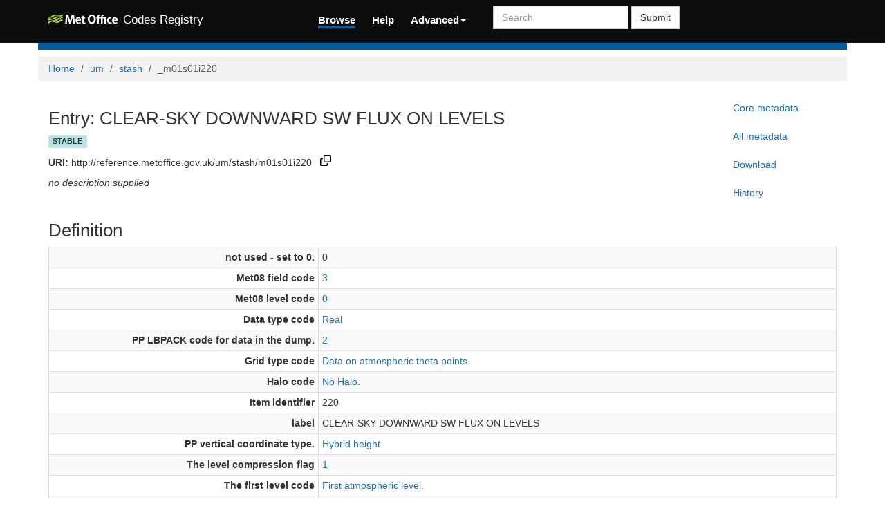

--- FILE ---
content_type: text/html;charset=utf-8
request_url: https://reference.metoffice.gov.uk/um/stash/_m01s01i220
body_size: 40036
content:



    

<!DOCTYPE html>
<html lang="en">
  <head>
    <meta http-equiv="Content-Type" content="text/html; charset=utf-8">
    <meta http-equiv="X-UA-Compatible" content="IE=edge">
    <meta name="viewport" content="width=device-width, initial-scale=1.0">

    <link rel="apple-touch-icon" sizes="180x180" href="/ui/assets/images/favicon/apple-touch-icon.png">
    <link rel="icon" type="image/png" sizes="32x32" href="/ui/assets/images/favicon/favicon-32x32.png">
    <link rel="icon" type="image/png" sizes="16x16" href="/ui/assets/images/favicon/favicon-16x16.png">
    <link rel="manifest" href="/ui/assets/images/favicon/manifest.json">
    <link rel="mask-icon" href="/ui/assets/images/favicon/safari-pinned-tab.svg" color="#5bbad5">
    <link rel="shortcut icon" href="/ui/assets/images/favicon/favicon.ico">
    <meta name="msapplication-config" content="/ui/assets/images/favicon/browserconfig.xml">
    <meta name="theme-color" content="#ffffff">

    <!-- Google tag (gtag.js) -->
    <script async src="https://www.googletagmanager.com/gtag/js?id=G-4DVQM5ZF2C"></script>
    <script>
      window.dataLayer = window.dataLayer || [];
      function gtag(){dataLayer.push(arguments);}
      gtag('js', new Date());

      gtag('config', 'G-4DVQM5ZF2C');
    </script>

    <!-- HTML5 Shim and Respond.js IE8 support of HTML5 elements and media queries -->
    <!-- WARNING: Respond.js doesn't work if you view the page via file:// -->
    <!--[if lt IE 9]>
      <script src="https://oss.maxcdn.com/libs/html5shiv/3.7.0/html5shiv.js"></script>
      <script src="https://oss.maxcdn.com/libs/respond.js/1.3.0/respond.min.js"></script>
    <![endif]-->

    <title>  Met Office Codes Registry  : um/stash/_m01s01i220 </title>

    <link href="/ui/assets/css/reg-style.css" rel="stylesheet" />

    <link href="/ui/assets/css/plugins/dataTables/dataTables.bootstrap.css" rel="stylesheet" />
    <link href="/ui/assets/font-awesome/css/font-awesome.css" rel="stylesheet" />

    <link type="text/css" rel="stylesheet" href="/ui/assets/css/ui.css" />
    <link type="text/css" rel="stylesheet" href="/ui/assets/css/jquery.dataTables.min.css" />
    <link href="/ui/assets/css/bootstrap-editable.css" rel="stylesheet"/>
    <link rel="stylesheet" type="text/css" href="/ui/assets/css/joint.min.css" />
    <link rel="stylesheet" type="text/css" href="/ui/assets/css/copy-to-clipboard.css" />

    
    
    <script type="text/javascript" src="/ui/assets/js/jquery-3.6.0.min.js"></script>
    <script type="text/javascript" src="/ui/assets/js/jquery.form.js"></script>
    <script type="text/javascript" src="/ui/assets/js/copy-to-clipboard.js"></script>

    <!-- Force all keyboard tabbed elements to have this outline style. -->
    <style>
      *:focus-visible {
        outline: orangered dotted 2px !important;
      }
    </style>
  </head>

  <body onload="onLoadInitialisation();">
  <span style="visibility:hidden; display:none;" id="copyButtonMode1"><svg height="16" width="16" viewBox="0 0 16 16" class="copy2clip">
    <path fill-rule="evenodd" d="M0 6.75C0 5.784.784 5 1.75 5h1.5a.75.75 0 010 1.5h-1.5a.25.25 0 00-.25.25v7.5c0 .138.112.25.25.25h7.5a.25.25 0 00.25-.25v-1.5a.75.75 0 011.5 0v1.5A1.75 1.75 0 019.25 16h-7.5A1.75 1.75 0 010 14.25v-7.5z"></path>
    <path fill-rule="evenodd" d="M5 1.75C5 .784 5.784 0 6.75 0h7.5C15.216 0 16 .784 16 1.75v7.5A1.75 1.75 0 0114.25 11h-7.5A1.75 1.75 0 015 9.25v-7.5zm1.75-.25a.25.25 0 00-.25.25v7.5c0 .138.112.25.25.25h7.5a.25.25 0 00.25-.25v-7.5a.25.25 0 00-.25-.25h-7.5z"></path>
  </svg></span>

  <span style="visibility:hidden; display:none;" id="copyButtonMode2"><svg height="16" width="16" viewBox="0 0 16 16" class="copy2clip">
    <path fill-rule="evenodd" d="M13.78 4.22a.75.75 0 010 1.06l-7.25 7.25a.75.75 0 01-1.06 0L2.22 9.28a.75.75 0 011.06-1.06L6 10.94l6.72-6.72a.75.75 0 011.06 0z"></path>
  </svg></span>    

        
                                        

                                  
        
        
                            
              
        

<nav class='navbar o-navbar-reg navbar-static-top' role='navigation'>
    <div class='container'>
        <div class='row'>
            <div class='col-sm-4'>
                <!-- Brand and toggle get grouped for better mobile display -->
                <div class='navbar-header'>
                    <button class='navbar-toggle collapsed' data-target='#navbar-ea-menu' data-toggle='collapse' type='button'>
                        <span class='sr-only'>Toggle navigation</span>
                        <span class='icon-bar'></span>
                        <span class='icon-bar'></span>
                        <span class='icon-bar'></span>
                    </button>
                    <a class="navbar-brand" href="/">
                        <img src="/ui/assets/images/logo/mo-green-white.svg" alt="Met Office" class="mo-logo">
                        <span class="hidden-xs visible-sm-inline-block visible-md-inline-block visible-lg-inline-block">Codes Registry</span>
                    </a>
                </div>
            </div>

            <div class="col-sm-8">
                <div class='collapse navbar-collapse' id='navbar-ea-menu'>
                    <ul class='nav navbar-nav navbar-left'>
                        <li class="active"><a href="/?_browse=true">Browse</a></li>
                        <li ><a href="/ui/help">Help</a></li>
                                                
<li class="dropdown">
    <a href="#" class="dropdown-toggle" data-toggle="dropdown">Advanced<b class="caret"></b></a>
    <ul class="dropdown-menu">
                    <li><a href="https://reference.metoffice.gov.uk/ui/login?return=/um/stash/_m01s01i220">Login</a></li>
        
        
       <li role="separator" class="divider"></li>
              <li><a href="/ui/actions/check-page">Check URI</a></li>
       <li><a href="/ui/sparql-form">SPARQL</a></li>

           </ul>
</li>
                    </ul>

                    <form action="/ui/text-search" method="get" class="navbar-form navbar-left" role="search">
                      <label for="txtSearch" class="sr-only" style="color: white">Search</label>
                      <input id="txtSearch" type="search" class="form-control search-query" placeholder="Search"  name="query">
                        <button type="submit" class="btn btn-default">Submit</button>
                    </form>

                    
                                    </div>
            </div>
        </div>
    </div>
</nav>


    <div class='container' id="main">
        <div class="row">
    <div class='o-top-colour-bar'></div>
    </div>
                    



<div class="row">
  <div class="col">
        <ol class="breadcrumb">
      <li><a href="/">Home</a></li>
                        <li><a href="/um">um</a></li>
                                <li><a href="/um/stash">stash</a></li>
                                <li class="active">_m01s01i220</li>
                  </ol>
  </div>
</div>

<div class="row">
  <div id="description" class="col-md-10">
    <h2>Entry: CLEAR-SKY DOWNWARD SW FLUX ON LEVELS  </h2>
    <div class="col" style="margin: 0 10px 10px 0">
        <span class="label label-success">stable</span>
    </div>
    <p><strong>URI:</strong> <span title="http://reference.metoffice.gov.uk/um/stash/m01s01i220" id="forItemURI">http://reference.metoffice.gov.uk/um/stash/m01s01i220</span> &nbsp;&nbsp;<a href="#" onkeydown="copyToClipboardKeydown(event, 'forItemURI', 'copyButtonID_forItemURI')" onfocus="copyToClipboardFocus('copyButtonID_forItemURI')" onblur="copyToClipboardBlur('copyButtonID_forItemURI')"><span title="Copy URI to clipboard" id="copyButtonID_forItemURI" onclick="copyToClipboard('forItemURI', 'copyButtonID_forItemURI')">&nbsp;</span></a></p>
    <p>   <p><em>no description supplied</em></p> </p>
  </div>
  <div id="metadata-pane" class="col-md-5 hide">
    <div class="tab-content" id="metadata-content">
      <div class="tab-pane" id="detailsTab">
        <h3 class="text-center">Core metadata</h3>
        <table class="table table-condensed">
            <tr><td class="align-right span2"><strong>is a</strong></td><td>                        <a href="/um/c4/stash/Stash" title="http://reference.metoffice.gov.uk/um/c4/stash/Stash">Stash</a>
              |                         <a href="http://www.w3.org/2004/02/skos/core#Concept" title="http://www.w3.org/2004/02/skos/core#Concept">Concept</a>
              </td></tr>                                                                        <tr><td class="align-right span2"><strong>changed on</strong></td><td>                        4 Oct 2017 11:38:46.168
              </td></tr>            <tr><td class="align-right span2"><strong>submitted by</strong></td><td>marqh (admin)</td></tr>                                            </table>
      </div>
      <div class="tab-pane" id="downloadsTab">
        <h3 class="text-center">Download formats available</h3>
<table class="table table-condensed">
  <tbody>

<h3 class="text-center">Download formats available</h3>
<table class="table table-condensed">
  <tbody>

        <tr>
            <td>RDF ttl</td>
              <td>
          <a href="/um/stash/m01s01i220?_format=ttl&status=valid">plain</a>
        </td>
            <td>
        <a href="/um/stash/m01s01i220?_format=ttl&_view=with_metadata&status=valid">with metadata</a>
      </td>
        </tr>
    <tr>
            <td>RDF/XML</td>
              <td>
          <a href="/um/stash/m01s01i220?_format=rdf&status=valid">plain</a>
        </td>
            <td>
        <a href="/um/stash/m01s01i220?_format=rdf&_view=with_metadata&status=valid">with metadata</a>
      </td>
        </tr>
    <tr>
            <td>JSON-LD</td>
              <td>
          <a href="/um/stash/m01s01i220?_format=jsonld&status=valid">plain</a>
        </td>
            <td>
        <a href="/um/stash/m01s01i220?_format=jsonld&_view=with_metadata&status=valid">with metadata</a>
      </td>
        </tr>
    <tr>
            <td>CSV</td>
              <td>
          <a href="/um/stash/m01s01i220?_format=csv&status=valid">plain</a>
        </td>
            <td>
        <a href="/um/stash/m01s01i220?_format=csv&_view=with_metadata&status=valid">with metadata</a>
      </td>
        </tr>
            <tr>
      <td>Export all</td>
      <td>
                <a href="/um/stash/m01s01i220?export">export</a>
      </td>
      <td></td>
    </tr>
      </tbody>
</table>

      </div>
              <div class="tab-pane" id="metadataTab">
          <h3 class="text-center">All metadata properties</h3>
            <table class="table table-striped table-condensed">
    <tbody>
              <tr>
          <td class="align-right span2"> <strong title="http://purl.org/dc/terms/dateSubmitted">date submitted</strong> </td>
          <td>
                                                                                          27 Aug 2014 14:36:12.364
                                                                                            <br />
                      </td>
        </tr>
              <tr>
          <td class="align-right span2"> <strong title="http://purl.org/linked-data/registry#definition">definition</strong> </td>
          <td>
                                                              <table class="table table-striped table-condensed">
    <tbody>
              <tr>
          <td class="align-right span2"> <strong title="http://purl.org/linked-data/registry#entity">entity</strong> </td>
          <td>
                                                                                          <a href="/um/stash/m01s01i220" title="http://reference.metoffice.gov.uk/um/stash/m01s01i220">CLEAR-SKY DOWNWARD SW FLUX ON LEVELS</a>
                                                                                            <br />
                      </td>
        </tr>
              <tr>
          <td class="align-right span2"> <strong title="http://purl.org/linked-data/registry#sourceGraph">source graph</strong> </td>
          <td>
                                                                                          <a href="/um/stash/_m01s01i220:5#graph" title="http://reference.metoffice.gov.uk/um/stash/_m01s01i220:5#graph">graph</a>
                                                                                            <br />
                      </td>
        </tr>
          </tbody>
  </table>
                                                                            <br />
                      </td>
        </tr>
              <tr>
          <td class="align-right span2"> <strong title="http://purl.org/linked-data/registry#itemClass">item class</strong> </td>
          <td>
                                                                                          <a href="http://www.w3.org/2004/02/skos/core#Concept" title="http://www.w3.org/2004/02/skos/core#Concept">Concept</a>
                                                |                                                                                              <a href="/um/c4/stash/Stash" title="http://reference.metoffice.gov.uk/um/c4/stash/Stash">Stash</a>
                                                                                            <br />
                      </td>
        </tr>
              <tr>
          <td class="align-right span2"> <strong title="http://www.w3.org/2000/01/rdf-schema#label">label</strong> </td>
          <td>
                                                                                CLEAR-SKY DOWNWARD SW FLUX ON LEVELS
                                                                                    <br />
                      </td>
        </tr>
              <tr>
          <td class="align-right span2"> <strong title="http://purl.org/dc/terms/modified">modified</strong> </td>
          <td>
                                                                                          4 Oct 2017 11:38:46.168
                                                                                            <br />
                      </td>
        </tr>
              <tr>
          <td class="align-right span2"> <strong title="http://purl.org/linked-data/registry#notation">notation</strong> </td>
          <td>
                                                                                m01s01i220
                                                                                    <br />
                      </td>
        </tr>
              <tr>
          <td class="align-right span2"> <strong title="http://purl.org/linked-data/registry#register">register</strong> </td>
          <td>
                                                                                          <a href="/um/stash" title="http://reference.metoffice.gov.uk/um/stash">stash</a>
                                                                                            <br />
                      </td>
        </tr>
              <tr>
          <td class="align-right span2"> <strong title="http://purl.org/linked-data/registry#status">status</strong> </td>
          <td>
                                                                                          <a href="http://purl.org/linked-data/registry#statusStable" title="http://purl.org/linked-data/registry#statusStable">status stable</a>
                                                                                            <br />
                      </td>
        </tr>
              <tr>
          <td class="align-right span2"> <strong title="http://purl.org/linked-data/registry#submitter">submitter</strong> </td>
          <td>
                                                              <table class="table table-striped table-condensed">
    <tbody>
              <tr>
          <td class="align-right span2"> <strong title="http://xmlns.com/foaf/0.1/name">name</strong> </td>
          <td>
                                                                                marqh (admin)
                                                                                    <br />
                      </td>
        </tr>
              <tr>
          <td class="align-right span2"> <strong title="http://xmlns.com/foaf/0.1/openid">openid</strong> </td>
          <td>
                                                                                          <a href="https://profiles.google.com/100578379482821123729" title="https://profiles.google.com/100578379482821123729">100578379482821123729</a>
                                                                                            <br />
                      </td>
        </tr>
          </tbody>
  </table>
                                                                            <br />
                      </td>
        </tr>
              <tr>
          <td class="align-right span2"> <strong title="http://www.w3.org/1999/02/22-rdf-syntax-ns#type">type</strong> </td>
          <td>
                                                                                          <a href="http://purl.org/linked-data/registry#RegisterItem" title="http://purl.org/linked-data/registry#RegisterItem">register item</a>
                                                                                            <br />
                      </td>
        </tr>
              <tr>
          <td class="align-right span2"> <strong title="http://www.w3.org/2002/07/owl#versionInfo">version info</strong> </td>
          <td>
                                                                                5
                                                                                    <br />
                      </td>
        </tr>
          </tbody>
  </table>
        </div>
                    <div class="tab-pane" id="historyTab" data-action="showhistory" data-uri='um/stash/_m01s01i220' data-uiroot='/ui'>
            <div class="tab-pane-inner">
                Pane is loading...
            </div>
                    </div>
                        <div class="tab-pane active" id="collapse-tab">
        <span class="small">Select tab to expand</span>
      </div>
    </div>
  </div>
  <div class="col-md-2">
    <ul class="nav nav-pills nav-stacked action-tab" id="pillstack">
        <li><a href="#detailsTab">Core metadata</a></li>
                  <li><a href="#metadataTab">All metadata</a></li>
                <li><a href="#downloadsTab">Download</a></li>
                  <li><a href="#historyTab" data-toggle="tab">History</a></li>
                                <li id="close-pillstack" class="hide"><a href="#collapse-tab" data-toggle="tab"><span class="glyphicon glyphicon-remove-circle"></span></a></li>
    </ul>
  </div>
</div>

    
  

  <div class="row">

  	<div class= "col-md-12" >
  		<h2>Definition</h2>
  		  		    <table class="table table-striped table-condensed table-bordered">
    <tbody>
              <tr>
          <td class="align-right span2"> <strong title="http://reference.metoffice.gov.uk/um/c4/stash/blev">not used - set to 0.</strong> </td>
          <td>
                                                                                0
                                                                                    <br />
                      </td>
        </tr>
              <tr>
          <td class="align-right span2"> <strong title="http://reference.metoffice.gov.uk/um/c4/stash/cfff">Met08 field code</strong> </td>
          <td>
                                                                                          <a href="/um/met08code/3" title="http://reference.metoffice.gov.uk/um/met08code/3">3</a>
                                                                                            <br />
                      </td>
        </tr>
              <tr>
          <td class="align-right span2"> <strong title="http://reference.metoffice.gov.uk/um/c4/stash/cfll">Met08 level code</strong> </td>
          <td>
                                                                                          <a href="/um/met08code/0" title="http://reference.metoffice.gov.uk/um/met08code/0">0</a>
                                                                                            <br />
                      </td>
        </tr>
              <tr>
          <td class="align-right span2"> <strong title="http://reference.metoffice.gov.uk/um/c4/stash/dataT">Data type code</strong> </td>
          <td>
                                                                                          <a href="/um/c4/data_type_code/1" title="http://reference.metoffice.gov.uk/um/c4/data_type_code/1">Real</a>
                                                                                            <br />
                      </td>
        </tr>
              <tr>
          <td class="align-right span2"> <strong title="http://reference.metoffice.gov.uk/um/c4/stash/dumpP">PP LBPACK code for data in the dump.</strong> </td>
          <td>
                                                                                          <a href="/um/f3/lbpack_code/2" title="http://reference.metoffice.gov.uk/um/f3/lbpack_code/2">2</a>
                                                                                            <br />
                      </td>
        </tr>
              <tr>
          <td class="align-right span2"> <strong title="http://reference.metoffice.gov.uk/um/c4/stash/grid">Grid type code</strong> </td>
          <td>
                                                                                          <a href="/um/c4/grid_code/1" title="http://reference.metoffice.gov.uk/um/c4/grid_code/1">Data on atmospheric theta points.</a>
                                                                                            <br />
                      </td>
        </tr>
              <tr>
          <td class="align-right span2"> <strong title="http://reference.metoffice.gov.uk/um/c4/stash/halo">Halo code</strong> </td>
          <td>
                                                                                          <a href="/um/c4/halo_code/3" title="http://reference.metoffice.gov.uk/um/c4/halo_code/3">No Halo.</a>
                                                                                            <br />
                      </td>
        </tr>
              <tr>
          <td class="align-right span2"> <strong title="http://reference.metoffice.gov.uk/um/c4/stash/item">Item identifier</strong> </td>
          <td>
                                                                                220
                                                                                    <br />
                      </td>
        </tr>
              <tr>
          <td class="align-right span2"> <strong title="http://www.w3.org/2000/01/rdf-schema#label">label</strong> </td>
          <td>
                                                                                CLEAR-SKY DOWNWARD SW FLUX ON LEVELS
                                                                                    <br />
                      </td>
        </tr>
              <tr>
          <td class="align-right span2"> <strong title="http://reference.metoffice.gov.uk/um/c4/stash/lbvc">PP vertical coordinate type.</strong> </td>
          <td>
                                                                                          <a href="/um/fieldcode/65" title="http://reference.metoffice.gov.uk/um/fieldcode/65">Hybrid height</a>
                                                                                            <br />
                      </td>
        </tr>
              <tr>
          <td class="align-right span2"> <strong title="http://reference.metoffice.gov.uk/um/c4/stash/levCom">The level compression flag</strong> </td>
          <td>
                                                                                          <a href="/um/c4/levcom_code/1" title="http://reference.metoffice.gov.uk/um/c4/levcom_code/1">1</a>
                                                                                            <br />
                      </td>
        </tr>
              <tr>
          <td class="align-right span2"> <strong title="http://reference.metoffice.gov.uk/um/c4/stash/levelF">The first level code</strong> </td>
          <td>
                                                                                          <a href="/um/c4/end_level_code/1" title="http://reference.metoffice.gov.uk/um/c4/end_level_code/1">First atmospheric level.</a>
                                                                                            <br />
                      </td>
        </tr>
              <tr>
          <td class="align-right span2"> <strong title="http://reference.metoffice.gov.uk/um/c4/stash/levelL">The last level code</strong> </td>
          <td>
                                                                                          <a href="/um/c4/end_level_code/19" title="http://reference.metoffice.gov.uk/um/c4/end_level_code/19">Top level of atmosphere +1.</a>
                                                                                            <br />
                      </td>
        </tr>
              <tr>
          <td class="align-right span2"> <strong title="http://reference.metoffice.gov.uk/um/c4/stash/levelT">The level type code</strong> </td>
          <td>
                                                                                          <a href="/um/c4/level_type_code/1" title="http://reference.metoffice.gov.uk/um/c4/level_type_code/1">Data on atmosphere rho levels.</a>
                                                                                            <br />
                      </td>
        </tr>
              <tr>
          <td class="align-right span2"> <strong title="http://reference.metoffice.gov.uk/um/c4/stash/model">Model identifier</strong> </td>
          <td>
                                                                                          <a href="/um/c4/model_code/1" title="http://reference.metoffice.gov.uk/um/c4/model_code/1">atmosphere</a>
                                                                                            <br />
                      </td>
        </tr>
              <tr>
          <td class="align-right span2"> <strong title="http://reference.metoffice.gov.uk/um/c4/stash/name">Name</strong> </td>
          <td>
                                                                                CLEAR-SKY DOWNWARD SW FLUX ON LEVELS
                                                                                    <br />
                      </td>
        </tr>
              <tr>
          <td class="align-right span2"> <strong title="http://www.w3.org/2004/02/skos/core#notation">notation</strong> </td>
          <td>
                                                                                m01s01i220
                                                                                    <br />
                      </td>
        </tr>
              <tr>
          <td class="align-right span2"> <strong title="http://reference.metoffice.gov.uk/um/c4/stash/option_code">The sectional option code. </strong> </td>
          <td>
                                                                                000000000000000000000000000000
                                                                                    <br />
                      </td>
        </tr>
              <tr>
          <td class="align-right span2"> <strong title="http://reference.metoffice.gov.uk/um/c4/stash/pc1">Packing accuracy code</strong> </td>
          <td>
                                                                                -5
                                                                                    <br />
                      </td>
        </tr>
              <tr>
          <td class="align-right span2"> <strong title="http://reference.metoffice.gov.uk/um/c4/stash/pc2">Packing accuracy code</strong> </td>
          <td>
                                                                                -10
                                                                                    <br />
                      </td>
        </tr>
              <tr>
          <td class="align-right span2"> <strong title="http://reference.metoffice.gov.uk/um/c4/stash/pc3">Packing accuracy code</strong> </td>
          <td>
                                                                                -5
                                                                                    <br />
                      </td>
        </tr>
              <tr>
          <td class="align-right span2"> <strong title="http://reference.metoffice.gov.uk/um/c4/stash/pc4">Packing accuracy code</strong> </td>
          <td>
                                                                                -5
                                                                                    <br />
                      </td>
        </tr>
              <tr>
          <td class="align-right span2"> <strong title="http://reference.metoffice.gov.uk/um/c4/stash/pc5">Packing accuracy code</strong> </td>
          <td>
                                                                                -14
                                                                                    <br />
                      </td>
        </tr>
              <tr>
          <td class="align-right span2"> <strong title="http://reference.metoffice.gov.uk/um/c4/stash/pc6">Packing accuracy code</strong> </td>
          <td>
                                                                                21
                                                                                    <br />
                      </td>
        </tr>
              <tr>
          <td class="align-right span2"> <strong title="http://reference.metoffice.gov.uk/um/c4/stash/pc7">Packing accuracy code</strong> </td>
          <td>
                                                                                -14
                                                                                    <br />
                      </td>
        </tr>
              <tr>
          <td class="align-right span2"> <strong title="http://reference.metoffice.gov.uk/um/c4/stash/pc8">Packing accuracy code</strong> </td>
          <td>
                                                                                -99
                                                                                    <br />
                      </td>
        </tr>
              <tr>
          <td class="align-right span2"> <strong title="http://reference.metoffice.gov.uk/um/c4/stash/pc9">Packing accuracy code</strong> </td>
          <td>
                                                                                -99
                                                                                    <br />
                      </td>
        </tr>
              <tr>
          <td class="align-right span2"> <strong title="http://reference.metoffice.gov.uk/um/c4/stash/pcA">Packing accuracy code</strong> </td>
          <td>
                                                                                -99
                                                                                    <br />
                      </td>
        </tr>
              <tr>
          <td class="align-right span2"> <strong title="http://reference.metoffice.gov.uk/um/c4/stash/point">Section zero point-back</strong> </td>
          <td>
                                                                                0
                                                                                    <br />
                      </td>
        </tr>
              <tr>
          <td class="align-right span2"> <strong title="http://reference.metoffice.gov.uk/um/c4/stash/ppfc">PP field code</strong> </td>
          <td>
                                                                                          <a href="/um/fieldcode/0" title="http://reference.metoffice.gov.uk/um/fieldcode/0">Unspecified</a>
                                                                                            <br />
                      </td>
        </tr>
              <tr>
          <td class="align-right span2"> <strong title="http://reference.metoffice.gov.uk/um/c4/stash/pseudF">pseud f</strong> </td>
          <td>
                                                                                          <a href="/um/c4/first_pseudolevel_code/0" title="http://reference.metoffice.gov.uk/um/c4/first_pseudolevel_code/0">0</a>
                                                                                            <br />
                      </td>
        </tr>
              <tr>
          <td class="align-right span2"> <strong title="http://reference.metoffice.gov.uk/um/c4/stash/pseudL">Last pseudo level code</strong> </td>
          <td>
                                                                                          <a href="/um/c4/last_pseudolevel_code/0" title="http://reference.metoffice.gov.uk/um/c4/last_pseudolevel_code/0">0</a>
                                                                                            <br />
                      </td>
        </tr>
              <tr>
          <td class="align-right span2"> <strong title="http://reference.metoffice.gov.uk/um/c4/stash/pseudT">Pseudo level type</strong> </td>
          <td>
                                                                                          <a href="/um/c4/pseudolevel_type_code/0" title="http://reference.metoffice.gov.uk/um/c4/pseudolevel_type_code/0">None</a>
                                                                                            <br />
                      </td>
        </tr>
              <tr>
          <td class="align-right span2"> <strong title="http://reference.metoffice.gov.uk/um/c4/stash/rblevv">not used - set to 0.</strong> </td>
          <td>
                                                                                0
                                                                                    <br />
                      </td>
        </tr>
              <tr>
          <td class="align-right span2"> <strong title="http://reference.metoffice.gov.uk/um/c4/stash/rotate">Rotation code</strong> </td>
          <td>
                                                                                          <a href="/um/c4/rotate_code/0" title="http://reference.metoffice.gov.uk/um/c4/rotate_code/0">Data are either non-vectorial or is relative to the model's grid.</a>
                                                                                            <br />
                      </td>
        </tr>
              <tr>
          <td class="align-right span2"> <strong title="http://reference.metoffice.gov.uk/um/c4/stash/section">Section identifier</strong> </td>
          <td>
                                                                                1
                                                                                    <br />
                      </td>
        </tr>
              <tr>
          <td class="align-right span2"> <strong title="http://reference.metoffice.gov.uk/um/c4/stash/space">Space</strong> </td>
          <td>
                                                                                          <a href="/um/c4/space_code/0" title="http://reference.metoffice.gov.uk/um/c4/space_code/0">Diagnostic field for which space is required only when the diagnostic is requested.</a>
                                                                                            <br />
                      </td>
        </tr>
              <tr>
          <td class="align-right span2"> <strong title="http://reference.metoffice.gov.uk/um/c4/stash/time">Time availability code</strong> </td>
          <td>
                                                                                          <a href="/um/c4/time_code/3" title="http://reference.metoffice.gov.uk/um/c4/time_code/3">Every short wave radiation timestep.</a>
                                                                                            <br />
                      </td>
        </tr>
              <tr>
          <td class="align-right span2"> <strong title="http://reference.metoffice.gov.uk/um/c4/stash/tlev">not used - set to 0.</strong> </td>
          <td>
                                                                                0
                                                                                    <br />
                      </td>
        </tr>
              <tr>
          <td class="align-right span2"> <strong title="http://www.w3.org/1999/02/22-rdf-syntax-ns#type">type</strong> </td>
          <td>
                                                                                          <a href="/um/c4/stash/Stash" title="http://reference.metoffice.gov.uk/um/c4/stash/Stash">STASH record</a>
                                                |                                                                                              <a href="http://www.w3.org/2004/02/skos/core#Concept" title="http://www.w3.org/2004/02/skos/core#Concept">Concept</a>
                                                                                            <br />
                      </td>
        </tr>
              <tr>
          <td class="align-right span2"> <strong title="http://reference.metoffice.gov.uk/um/c4/stash/user">Not used.</strong> </td>
          <td>
                                                                                0
                                                                                    <br />
                      </td>
        </tr>
              <tr>
          <td class="align-right span2"> <strong title="http://reference.metoffice.gov.uk/um/c4/stash/version_mask">version mask code</strong> </td>
          <td>
                                                                                00000000000000000100
                                                                                    <br />
                      </td>
        </tr>
          </tbody>
  </table>
  		  	</div>
      </div>

        
   
</div> <!-- End of container -->

<footer class="o-footer">
  <div class="container">
    <div class="row">
      <div class="col-sm-6">
        <div class="">
          <div class="c-footer-credits">
            <h4 class="">Support</h4>
            <a href="/ui/accessibility">Accessibility Statement</a>
          </div>
        </div>
      </div>

      <div class="col-sm-6">
        <h4>About this page</h4>
        <p class="c-footer-epimorphics">
          <span class="i18n">Unless otherwise stated, all content is available under the <a href="https://www.nationalarchives.gov.uk/doc/open-government-licence/version/3/">Open Government Licence</a></span>
        </p>
        <p class="c-footer-epimorphics">
          <span class="i18n">Design and development by <a href="https://www.epimorphics.com">Epimorphics</a>.</span>
        </p>
        <a href="https://www.nationalarchives.gov.uk/information-management/re-using-public-sector-information/uk-government-licensing-framework/crown-copyright/">&copy; Crown copyright</a>
                </div>
    </div><!--/.row-->
  </div>
</footer>
<script type="text/javascript">
  window.registry = {
    assets: "\/ui\/assets",
    language: "en"
  };
</script>

<script src="/ui/assets/js/bootstrap.min.js"></script>
<script src="/ui/assets/js/jquery.dataTables.min.js"></script>
<script src="/ui/assets/js/bootstrap-editable.min.js"></script>
<script src="/ui/assets/js/ui.js"></script>
</body>
</html>